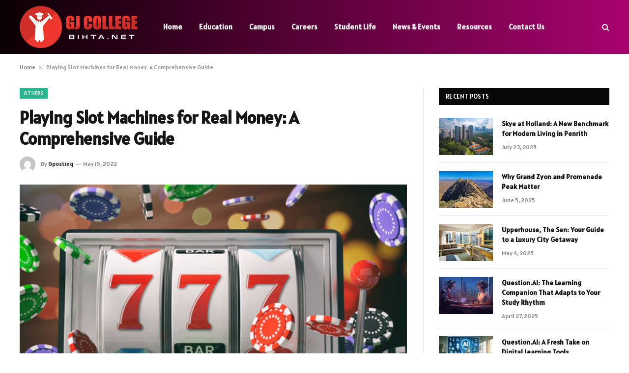

--- FILE ---
content_type: text/html; charset=UTF-8
request_url: https://gjcollegebihta.net/all/playing-slot-machines-for-real-money-a-comprehensive-guide/
body_size: 16449
content:

<!DOCTYPE html>
<html lang="en-US" prefix="og: https://ogp.me/ns#" class="s-light site-s-light">

<head>

	<meta charset="UTF-8" />
	<meta name="viewport" content="width=device-width, initial-scale=1" />
		<style>img:is([sizes="auto" i], [sizes^="auto," i]) { contain-intrinsic-size: 3000px 1500px }</style>
	
<!-- Search Engine Optimization by Rank Math - https://rankmath.com/ -->
<title>Playing Slot Machines for Real Money: A Comprehensive Guide</title><link rel="preload" as="image" imagesrcset="https://gjcollegebihta.net/wp-content/uploads/2023/06/360_F_175694154_nKQpxY7zNxxMZzkpDEil2hPsAKrITiP7.jpg" imagesizes="(max-width: 788px) 100vw, 788px" /><link rel="preload" as="font" href="https://gjcollegebihta.net/wp-content/themes/smart-mag/css/icons/fonts/ts-icons.woff2?v3.2" type="font/woff2" crossorigin="anonymous" />
<meta name="description" content="Have you ever felt the thrill of watching three cherries align in a traditional slot machine, or experienced the adrenaline rush of hitting a jackpot on an"/>
<meta name="robots" content="follow, index, max-snippet:-1, max-video-preview:-1, max-image-preview:large"/>
<link rel="canonical" href="https://gjcollegebihta.net/all/playing-slot-machines-for-real-money-a-comprehensive-guide/" />
<meta property="og:locale" content="en_US" />
<meta property="og:type" content="article" />
<meta property="og:title" content="Playing Slot Machines for Real Money: A Comprehensive Guide" />
<meta property="og:description" content="Have you ever felt the thrill of watching three cherries align in a traditional slot machine, or experienced the adrenaline rush of hitting a jackpot on an" />
<meta property="og:url" content="https://gjcollegebihta.net/all/playing-slot-machines-for-real-money-a-comprehensive-guide/" />
<meta property="og:site_name" content="GJ College" />
<meta property="article:section" content="Others" />
<meta property="og:updated_time" content="2023-10-25T14:15:33+05:30" />
<meta property="og:image" content="https://gjcollegebihta.net/wp-content/uploads/2023/06/360_F_175694154_nKQpxY7zNxxMZzkpDEil2hPsAKrITiP7.jpg" />
<meta property="og:image:secure_url" content="https://gjcollegebihta.net/wp-content/uploads/2023/06/360_F_175694154_nKQpxY7zNxxMZzkpDEil2hPsAKrITiP7.jpg" />
<meta property="og:image:width" content="720" />
<meta property="og:image:height" content="360" />
<meta property="og:image:alt" content="Playing Slot Machines for Real Money: A Comprehensive Guide" />
<meta property="og:image:type" content="image/jpeg" />
<meta property="article:published_time" content="2022-05-15T16:08:32+05:30" />
<meta property="article:modified_time" content="2023-10-25T14:15:33+05:30" />
<meta name="twitter:card" content="summary_large_image" />
<meta name="twitter:title" content="Playing Slot Machines for Real Money: A Comprehensive Guide" />
<meta name="twitter:description" content="Have you ever felt the thrill of watching three cherries align in a traditional slot machine, or experienced the adrenaline rush of hitting a jackpot on an" />
<meta name="twitter:site" content="@gjcollegebihta9609" />
<meta name="twitter:creator" content="@gjcollegebihta9609" />
<meta name="twitter:image" content="https://gjcollegebihta.net/wp-content/uploads/2023/06/360_F_175694154_nKQpxY7zNxxMZzkpDEil2hPsAKrITiP7.jpg" />
<meta name="twitter:label1" content="Written by" />
<meta name="twitter:data1" content="Gposting" />
<meta name="twitter:label2" content="Time to read" />
<meta name="twitter:data2" content="3 minutes" />
<script type="application/ld+json" class="rank-math-schema">{"@context":"https://schema.org","@graph":[{"@type":["Person","Organization"],"@id":"https://gjcollegebihta.net/#person","name":"GJ College","sameAs":["https://twitter.com/gjcollegebihta9609"],"logo":{"@type":"ImageObject","@id":"https://gjcollegebihta.net/#logo","url":"https://gjcollegebihta.net/wp-content/uploads/2022/07/cropped-cropped-cropped-cropped-GJ__3_-removebg-preview.png","contentUrl":"https://gjcollegebihta.net/wp-content/uploads/2022/07/cropped-cropped-cropped-cropped-GJ__3_-removebg-preview.png","caption":"GJ College","inLanguage":"en-US"},"image":{"@type":"ImageObject","@id":"https://gjcollegebihta.net/#logo","url":"https://gjcollegebihta.net/wp-content/uploads/2022/07/cropped-cropped-cropped-cropped-GJ__3_-removebg-preview.png","contentUrl":"https://gjcollegebihta.net/wp-content/uploads/2022/07/cropped-cropped-cropped-cropped-GJ__3_-removebg-preview.png","caption":"GJ College","inLanguage":"en-US"}},{"@type":"WebSite","@id":"https://gjcollegebihta.net/#website","url":"https://gjcollegebihta.net","name":"GJ College","publisher":{"@id":"https://gjcollegebihta.net/#person"},"inLanguage":"en-US"},{"@type":"ImageObject","@id":"https://gjcollegebihta.net/wp-content/uploads/2023/06/360_F_175694154_nKQpxY7zNxxMZzkpDEil2hPsAKrITiP7.jpg","url":"https://gjcollegebihta.net/wp-content/uploads/2023/06/360_F_175694154_nKQpxY7zNxxMZzkpDEil2hPsAKrITiP7.jpg","width":"720","height":"360","inLanguage":"en-US"},{"@type":"BreadcrumbList","@id":"https://gjcollegebihta.net/all/playing-slot-machines-for-real-money-a-comprehensive-guide/#breadcrumb","itemListElement":[{"@type":"ListItem","position":"1","item":{"@id":"https://gjcollegebihta.net","name":"Home"}},{"@type":"ListItem","position":"2","item":{"@id":"https://gjcollegebihta.net/all/playing-slot-machines-for-real-money-a-comprehensive-guide/","name":"Playing Slot Machines for Real Money: A Comprehensive Guide"}}]},{"@type":"WebPage","@id":"https://gjcollegebihta.net/all/playing-slot-machines-for-real-money-a-comprehensive-guide/#webpage","url":"https://gjcollegebihta.net/all/playing-slot-machines-for-real-money-a-comprehensive-guide/","name":"Playing Slot Machines for Real Money: A Comprehensive Guide","datePublished":"2022-05-15T16:08:32+05:30","dateModified":"2023-10-25T14:15:33+05:30","isPartOf":{"@id":"https://gjcollegebihta.net/#website"},"primaryImageOfPage":{"@id":"https://gjcollegebihta.net/wp-content/uploads/2023/06/360_F_175694154_nKQpxY7zNxxMZzkpDEil2hPsAKrITiP7.jpg"},"inLanguage":"en-US","breadcrumb":{"@id":"https://gjcollegebihta.net/all/playing-slot-machines-for-real-money-a-comprehensive-guide/#breadcrumb"}},{"@type":"Person","@id":"https://gjcollegebihta.net/all/playing-slot-machines-for-real-money-a-comprehensive-guide/#author","name":"Gposting","image":{"@type":"ImageObject","@id":"https://secure.gravatar.com/avatar/14be556ad7abce2604d7d479f60da7def0ca688a2e1d2569b850e6eb5b3c852a?s=96&amp;d=mm&amp;r=g","url":"https://secure.gravatar.com/avatar/14be556ad7abce2604d7d479f60da7def0ca688a2e1d2569b850e6eb5b3c852a?s=96&amp;d=mm&amp;r=g","caption":"Gposting","inLanguage":"en-US"}},{"@type":"BlogPosting","headline":"Playing Slot Machines for Real Money: A Comprehensive Guide","datePublished":"2022-05-15T16:08:32+05:30","dateModified":"2023-10-25T14:15:33+05:30","author":{"@id":"https://gjcollegebihta.net/all/playing-slot-machines-for-real-money-a-comprehensive-guide/#author","name":"Gposting"},"publisher":{"@id":"https://gjcollegebihta.net/#person"},"description":"Have you ever felt the thrill of watching three cherries align in a traditional slot machine, or experienced the adrenaline rush of hitting a jackpot on an","name":"Playing Slot Machines for Real Money: A Comprehensive Guide","@id":"https://gjcollegebihta.net/all/playing-slot-machines-for-real-money-a-comprehensive-guide/#richSnippet","isPartOf":{"@id":"https://gjcollegebihta.net/all/playing-slot-machines-for-real-money-a-comprehensive-guide/#webpage"},"image":{"@id":"https://gjcollegebihta.net/wp-content/uploads/2023/06/360_F_175694154_nKQpxY7zNxxMZzkpDEil2hPsAKrITiP7.jpg"},"inLanguage":"en-US","mainEntityOfPage":{"@id":"https://gjcollegebihta.net/all/playing-slot-machines-for-real-money-a-comprehensive-guide/#webpage"}}]}</script>
<!-- /Rank Math WordPress SEO plugin -->

<link rel='dns-prefetch' href='//fonts.googleapis.com' />
<link rel="alternate" type="application/rss+xml" title="GJ College &raquo; Feed" href="https://gjcollegebihta.net/feed/" />
<link rel="alternate" type="application/rss+xml" title="GJ College &raquo; Comments Feed" href="https://gjcollegebihta.net/comments/feed/" />
<script type="text/javascript">
/* <![CDATA[ */
window._wpemojiSettings = {"baseUrl":"https:\/\/s.w.org\/images\/core\/emoji\/16.0.1\/72x72\/","ext":".png","svgUrl":"https:\/\/s.w.org\/images\/core\/emoji\/16.0.1\/svg\/","svgExt":".svg","source":{"concatemoji":"https:\/\/gjcollegebihta.net\/wp-includes\/js\/wp-emoji-release.min.js?ver=6.8.3"}};
/*! This file is auto-generated */
!function(s,n){var o,i,e;function c(e){try{var t={supportTests:e,timestamp:(new Date).valueOf()};sessionStorage.setItem(o,JSON.stringify(t))}catch(e){}}function p(e,t,n){e.clearRect(0,0,e.canvas.width,e.canvas.height),e.fillText(t,0,0);var t=new Uint32Array(e.getImageData(0,0,e.canvas.width,e.canvas.height).data),a=(e.clearRect(0,0,e.canvas.width,e.canvas.height),e.fillText(n,0,0),new Uint32Array(e.getImageData(0,0,e.canvas.width,e.canvas.height).data));return t.every(function(e,t){return e===a[t]})}function u(e,t){e.clearRect(0,0,e.canvas.width,e.canvas.height),e.fillText(t,0,0);for(var n=e.getImageData(16,16,1,1),a=0;a<n.data.length;a++)if(0!==n.data[a])return!1;return!0}function f(e,t,n,a){switch(t){case"flag":return n(e,"\ud83c\udff3\ufe0f\u200d\u26a7\ufe0f","\ud83c\udff3\ufe0f\u200b\u26a7\ufe0f")?!1:!n(e,"\ud83c\udde8\ud83c\uddf6","\ud83c\udde8\u200b\ud83c\uddf6")&&!n(e,"\ud83c\udff4\udb40\udc67\udb40\udc62\udb40\udc65\udb40\udc6e\udb40\udc67\udb40\udc7f","\ud83c\udff4\u200b\udb40\udc67\u200b\udb40\udc62\u200b\udb40\udc65\u200b\udb40\udc6e\u200b\udb40\udc67\u200b\udb40\udc7f");case"emoji":return!a(e,"\ud83e\udedf")}return!1}function g(e,t,n,a){var r="undefined"!=typeof WorkerGlobalScope&&self instanceof WorkerGlobalScope?new OffscreenCanvas(300,150):s.createElement("canvas"),o=r.getContext("2d",{willReadFrequently:!0}),i=(o.textBaseline="top",o.font="600 32px Arial",{});return e.forEach(function(e){i[e]=t(o,e,n,a)}),i}function t(e){var t=s.createElement("script");t.src=e,t.defer=!0,s.head.appendChild(t)}"undefined"!=typeof Promise&&(o="wpEmojiSettingsSupports",i=["flag","emoji"],n.supports={everything:!0,everythingExceptFlag:!0},e=new Promise(function(e){s.addEventListener("DOMContentLoaded",e,{once:!0})}),new Promise(function(t){var n=function(){try{var e=JSON.parse(sessionStorage.getItem(o));if("object"==typeof e&&"number"==typeof e.timestamp&&(new Date).valueOf()<e.timestamp+604800&&"object"==typeof e.supportTests)return e.supportTests}catch(e){}return null}();if(!n){if("undefined"!=typeof Worker&&"undefined"!=typeof OffscreenCanvas&&"undefined"!=typeof URL&&URL.createObjectURL&&"undefined"!=typeof Blob)try{var e="postMessage("+g.toString()+"("+[JSON.stringify(i),f.toString(),p.toString(),u.toString()].join(",")+"));",a=new Blob([e],{type:"text/javascript"}),r=new Worker(URL.createObjectURL(a),{name:"wpTestEmojiSupports"});return void(r.onmessage=function(e){c(n=e.data),r.terminate(),t(n)})}catch(e){}c(n=g(i,f,p,u))}t(n)}).then(function(e){for(var t in e)n.supports[t]=e[t],n.supports.everything=n.supports.everything&&n.supports[t],"flag"!==t&&(n.supports.everythingExceptFlag=n.supports.everythingExceptFlag&&n.supports[t]);n.supports.everythingExceptFlag=n.supports.everythingExceptFlag&&!n.supports.flag,n.DOMReady=!1,n.readyCallback=function(){n.DOMReady=!0}}).then(function(){return e}).then(function(){var e;n.supports.everything||(n.readyCallback(),(e=n.source||{}).concatemoji?t(e.concatemoji):e.wpemoji&&e.twemoji&&(t(e.twemoji),t(e.wpemoji)))}))}((window,document),window._wpemojiSettings);
/* ]]> */
</script>
<style id='wp-emoji-styles-inline-css' type='text/css'>

	img.wp-smiley, img.emoji {
		display: inline !important;
		border: none !important;
		box-shadow: none !important;
		height: 1em !important;
		width: 1em !important;
		margin: 0 0.07em !important;
		vertical-align: -0.1em !important;
		background: none !important;
		padding: 0 !important;
	}
</style>
<link rel='stylesheet' id='wp-block-library-css' href='https://gjcollegebihta.net/wp-includes/css/dist/block-library/style.min.css?ver=6.8.3' type='text/css' media='all' />
<style id='classic-theme-styles-inline-css' type='text/css'>
/*! This file is auto-generated */
.wp-block-button__link{color:#fff;background-color:#32373c;border-radius:9999px;box-shadow:none;text-decoration:none;padding:calc(.667em + 2px) calc(1.333em + 2px);font-size:1.125em}.wp-block-file__button{background:#32373c;color:#fff;text-decoration:none}
</style>
<style id='global-styles-inline-css' type='text/css'>
:root{--wp--preset--aspect-ratio--square: 1;--wp--preset--aspect-ratio--4-3: 4/3;--wp--preset--aspect-ratio--3-4: 3/4;--wp--preset--aspect-ratio--3-2: 3/2;--wp--preset--aspect-ratio--2-3: 2/3;--wp--preset--aspect-ratio--16-9: 16/9;--wp--preset--aspect-ratio--9-16: 9/16;--wp--preset--color--black: #000000;--wp--preset--color--cyan-bluish-gray: #abb8c3;--wp--preset--color--white: #ffffff;--wp--preset--color--pale-pink: #f78da7;--wp--preset--color--vivid-red: #cf2e2e;--wp--preset--color--luminous-vivid-orange: #ff6900;--wp--preset--color--luminous-vivid-amber: #fcb900;--wp--preset--color--light-green-cyan: #7bdcb5;--wp--preset--color--vivid-green-cyan: #00d084;--wp--preset--color--pale-cyan-blue: #8ed1fc;--wp--preset--color--vivid-cyan-blue: #0693e3;--wp--preset--color--vivid-purple: #9b51e0;--wp--preset--gradient--vivid-cyan-blue-to-vivid-purple: linear-gradient(135deg,rgba(6,147,227,1) 0%,rgb(155,81,224) 100%);--wp--preset--gradient--light-green-cyan-to-vivid-green-cyan: linear-gradient(135deg,rgb(122,220,180) 0%,rgb(0,208,130) 100%);--wp--preset--gradient--luminous-vivid-amber-to-luminous-vivid-orange: linear-gradient(135deg,rgba(252,185,0,1) 0%,rgba(255,105,0,1) 100%);--wp--preset--gradient--luminous-vivid-orange-to-vivid-red: linear-gradient(135deg,rgba(255,105,0,1) 0%,rgb(207,46,46) 100%);--wp--preset--gradient--very-light-gray-to-cyan-bluish-gray: linear-gradient(135deg,rgb(238,238,238) 0%,rgb(169,184,195) 100%);--wp--preset--gradient--cool-to-warm-spectrum: linear-gradient(135deg,rgb(74,234,220) 0%,rgb(151,120,209) 20%,rgb(207,42,186) 40%,rgb(238,44,130) 60%,rgb(251,105,98) 80%,rgb(254,248,76) 100%);--wp--preset--gradient--blush-light-purple: linear-gradient(135deg,rgb(255,206,236) 0%,rgb(152,150,240) 100%);--wp--preset--gradient--blush-bordeaux: linear-gradient(135deg,rgb(254,205,165) 0%,rgb(254,45,45) 50%,rgb(107,0,62) 100%);--wp--preset--gradient--luminous-dusk: linear-gradient(135deg,rgb(255,203,112) 0%,rgb(199,81,192) 50%,rgb(65,88,208) 100%);--wp--preset--gradient--pale-ocean: linear-gradient(135deg,rgb(255,245,203) 0%,rgb(182,227,212) 50%,rgb(51,167,181) 100%);--wp--preset--gradient--electric-grass: linear-gradient(135deg,rgb(202,248,128) 0%,rgb(113,206,126) 100%);--wp--preset--gradient--midnight: linear-gradient(135deg,rgb(2,3,129) 0%,rgb(40,116,252) 100%);--wp--preset--font-size--small: 13px;--wp--preset--font-size--medium: 20px;--wp--preset--font-size--large: 36px;--wp--preset--font-size--x-large: 42px;--wp--preset--spacing--20: 0.44rem;--wp--preset--spacing--30: 0.67rem;--wp--preset--spacing--40: 1rem;--wp--preset--spacing--50: 1.5rem;--wp--preset--spacing--60: 2.25rem;--wp--preset--spacing--70: 3.38rem;--wp--preset--spacing--80: 5.06rem;--wp--preset--shadow--natural: 6px 6px 9px rgba(0, 0, 0, 0.2);--wp--preset--shadow--deep: 12px 12px 50px rgba(0, 0, 0, 0.4);--wp--preset--shadow--sharp: 6px 6px 0px rgba(0, 0, 0, 0.2);--wp--preset--shadow--outlined: 6px 6px 0px -3px rgba(255, 255, 255, 1), 6px 6px rgba(0, 0, 0, 1);--wp--preset--shadow--crisp: 6px 6px 0px rgba(0, 0, 0, 1);}:where(.is-layout-flex){gap: 0.5em;}:where(.is-layout-grid){gap: 0.5em;}body .is-layout-flex{display: flex;}.is-layout-flex{flex-wrap: wrap;align-items: center;}.is-layout-flex > :is(*, div){margin: 0;}body .is-layout-grid{display: grid;}.is-layout-grid > :is(*, div){margin: 0;}:where(.wp-block-columns.is-layout-flex){gap: 2em;}:where(.wp-block-columns.is-layout-grid){gap: 2em;}:where(.wp-block-post-template.is-layout-flex){gap: 1.25em;}:where(.wp-block-post-template.is-layout-grid){gap: 1.25em;}.has-black-color{color: var(--wp--preset--color--black) !important;}.has-cyan-bluish-gray-color{color: var(--wp--preset--color--cyan-bluish-gray) !important;}.has-white-color{color: var(--wp--preset--color--white) !important;}.has-pale-pink-color{color: var(--wp--preset--color--pale-pink) !important;}.has-vivid-red-color{color: var(--wp--preset--color--vivid-red) !important;}.has-luminous-vivid-orange-color{color: var(--wp--preset--color--luminous-vivid-orange) !important;}.has-luminous-vivid-amber-color{color: var(--wp--preset--color--luminous-vivid-amber) !important;}.has-light-green-cyan-color{color: var(--wp--preset--color--light-green-cyan) !important;}.has-vivid-green-cyan-color{color: var(--wp--preset--color--vivid-green-cyan) !important;}.has-pale-cyan-blue-color{color: var(--wp--preset--color--pale-cyan-blue) !important;}.has-vivid-cyan-blue-color{color: var(--wp--preset--color--vivid-cyan-blue) !important;}.has-vivid-purple-color{color: var(--wp--preset--color--vivid-purple) !important;}.has-black-background-color{background-color: var(--wp--preset--color--black) !important;}.has-cyan-bluish-gray-background-color{background-color: var(--wp--preset--color--cyan-bluish-gray) !important;}.has-white-background-color{background-color: var(--wp--preset--color--white) !important;}.has-pale-pink-background-color{background-color: var(--wp--preset--color--pale-pink) !important;}.has-vivid-red-background-color{background-color: var(--wp--preset--color--vivid-red) !important;}.has-luminous-vivid-orange-background-color{background-color: var(--wp--preset--color--luminous-vivid-orange) !important;}.has-luminous-vivid-amber-background-color{background-color: var(--wp--preset--color--luminous-vivid-amber) !important;}.has-light-green-cyan-background-color{background-color: var(--wp--preset--color--light-green-cyan) !important;}.has-vivid-green-cyan-background-color{background-color: var(--wp--preset--color--vivid-green-cyan) !important;}.has-pale-cyan-blue-background-color{background-color: var(--wp--preset--color--pale-cyan-blue) !important;}.has-vivid-cyan-blue-background-color{background-color: var(--wp--preset--color--vivid-cyan-blue) !important;}.has-vivid-purple-background-color{background-color: var(--wp--preset--color--vivid-purple) !important;}.has-black-border-color{border-color: var(--wp--preset--color--black) !important;}.has-cyan-bluish-gray-border-color{border-color: var(--wp--preset--color--cyan-bluish-gray) !important;}.has-white-border-color{border-color: var(--wp--preset--color--white) !important;}.has-pale-pink-border-color{border-color: var(--wp--preset--color--pale-pink) !important;}.has-vivid-red-border-color{border-color: var(--wp--preset--color--vivid-red) !important;}.has-luminous-vivid-orange-border-color{border-color: var(--wp--preset--color--luminous-vivid-orange) !important;}.has-luminous-vivid-amber-border-color{border-color: var(--wp--preset--color--luminous-vivid-amber) !important;}.has-light-green-cyan-border-color{border-color: var(--wp--preset--color--light-green-cyan) !important;}.has-vivid-green-cyan-border-color{border-color: var(--wp--preset--color--vivid-green-cyan) !important;}.has-pale-cyan-blue-border-color{border-color: var(--wp--preset--color--pale-cyan-blue) !important;}.has-vivid-cyan-blue-border-color{border-color: var(--wp--preset--color--vivid-cyan-blue) !important;}.has-vivid-purple-border-color{border-color: var(--wp--preset--color--vivid-purple) !important;}.has-vivid-cyan-blue-to-vivid-purple-gradient-background{background: var(--wp--preset--gradient--vivid-cyan-blue-to-vivid-purple) !important;}.has-light-green-cyan-to-vivid-green-cyan-gradient-background{background: var(--wp--preset--gradient--light-green-cyan-to-vivid-green-cyan) !important;}.has-luminous-vivid-amber-to-luminous-vivid-orange-gradient-background{background: var(--wp--preset--gradient--luminous-vivid-amber-to-luminous-vivid-orange) !important;}.has-luminous-vivid-orange-to-vivid-red-gradient-background{background: var(--wp--preset--gradient--luminous-vivid-orange-to-vivid-red) !important;}.has-very-light-gray-to-cyan-bluish-gray-gradient-background{background: var(--wp--preset--gradient--very-light-gray-to-cyan-bluish-gray) !important;}.has-cool-to-warm-spectrum-gradient-background{background: var(--wp--preset--gradient--cool-to-warm-spectrum) !important;}.has-blush-light-purple-gradient-background{background: var(--wp--preset--gradient--blush-light-purple) !important;}.has-blush-bordeaux-gradient-background{background: var(--wp--preset--gradient--blush-bordeaux) !important;}.has-luminous-dusk-gradient-background{background: var(--wp--preset--gradient--luminous-dusk) !important;}.has-pale-ocean-gradient-background{background: var(--wp--preset--gradient--pale-ocean) !important;}.has-electric-grass-gradient-background{background: var(--wp--preset--gradient--electric-grass) !important;}.has-midnight-gradient-background{background: var(--wp--preset--gradient--midnight) !important;}.has-small-font-size{font-size: var(--wp--preset--font-size--small) !important;}.has-medium-font-size{font-size: var(--wp--preset--font-size--medium) !important;}.has-large-font-size{font-size: var(--wp--preset--font-size--large) !important;}.has-x-large-font-size{font-size: var(--wp--preset--font-size--x-large) !important;}
:where(.wp-block-post-template.is-layout-flex){gap: 1.25em;}:where(.wp-block-post-template.is-layout-grid){gap: 1.25em;}
:where(.wp-block-columns.is-layout-flex){gap: 2em;}:where(.wp-block-columns.is-layout-grid){gap: 2em;}
:root :where(.wp-block-pullquote){font-size: 1.5em;line-height: 1.6;}
</style>
<link rel='stylesheet' id='dashicons-css' href='https://gjcollegebihta.net/wp-includes/css/dashicons.min.css?ver=6.8.3' type='text/css' media='all' />
<link rel='stylesheet' id='admin-bar-css' href='https://gjcollegebihta.net/wp-includes/css/admin-bar.min.css?ver=6.8.3' type='text/css' media='all' />
<style id='admin-bar-inline-css' type='text/css'>

    /* Hide CanvasJS credits for P404 charts specifically */
    #p404RedirectChart .canvasjs-chart-credit {
        display: none !important;
    }
    
    #p404RedirectChart canvas {
        border-radius: 6px;
    }

    .p404-redirect-adminbar-weekly-title {
        font-weight: bold;
        font-size: 14px;
        color: #fff;
        margin-bottom: 6px;
    }

    #wpadminbar #wp-admin-bar-p404_free_top_button .ab-icon:before {
        content: "\f103";
        color: #dc3545;
        top: 3px;
    }
    
    #wp-admin-bar-p404_free_top_button .ab-item {
        min-width: 80px !important;
        padding: 0px !important;
    }
    
    /* Ensure proper positioning and z-index for P404 dropdown */
    .p404-redirect-adminbar-dropdown-wrap { 
        min-width: 0; 
        padding: 0;
        position: static !important;
    }
    
    #wpadminbar #wp-admin-bar-p404_free_top_button_dropdown {
        position: static !important;
    }
    
    #wpadminbar #wp-admin-bar-p404_free_top_button_dropdown .ab-item {
        padding: 0 !important;
        margin: 0 !important;
    }
    
    .p404-redirect-dropdown-container {
        min-width: 340px;
        padding: 18px 18px 12px 18px;
        background: #23282d !important;
        color: #fff;
        border-radius: 12px;
        box-shadow: 0 8px 32px rgba(0,0,0,0.25);
        margin-top: 10px;
        position: relative !important;
        z-index: 999999 !important;
        display: block !important;
        border: 1px solid #444;
    }
    
    /* Ensure P404 dropdown appears on hover */
    #wpadminbar #wp-admin-bar-p404_free_top_button .p404-redirect-dropdown-container { 
        display: none !important;
    }
    
    #wpadminbar #wp-admin-bar-p404_free_top_button:hover .p404-redirect-dropdown-container { 
        display: block !important;
    }
    
    #wpadminbar #wp-admin-bar-p404_free_top_button:hover #wp-admin-bar-p404_free_top_button_dropdown .p404-redirect-dropdown-container {
        display: block !important;
    }
    
    .p404-redirect-card {
        background: #2c3338;
        border-radius: 8px;
        padding: 18px 18px 12px 18px;
        box-shadow: 0 2px 8px rgba(0,0,0,0.07);
        display: flex;
        flex-direction: column;
        align-items: flex-start;
        border: 1px solid #444;
    }
    
    .p404-redirect-btn {
        display: inline-block;
        background: #dc3545;
        color: #fff !important;
        font-weight: bold;
        padding: 5px 22px;
        border-radius: 8px;
        text-decoration: none;
        font-size: 17px;
        transition: background 0.2s, box-shadow 0.2s;
        margin-top: 8px;
        box-shadow: 0 2px 8px rgba(220,53,69,0.15);
        text-align: center;
        line-height: 1.6;
    }
    
    .p404-redirect-btn:hover {
        background: #c82333;
        color: #fff !important;
        box-shadow: 0 4px 16px rgba(220,53,69,0.25);
    }
    
    /* Prevent conflicts with other admin bar dropdowns */
    #wpadminbar .ab-top-menu > li:hover > .ab-item,
    #wpadminbar .ab-top-menu > li.hover > .ab-item {
        z-index: auto;
    }
    
    #wpadminbar #wp-admin-bar-p404_free_top_button:hover > .ab-item {
        z-index: 999998 !important;
    }
    
</style>
<link rel='stylesheet' id='smartmag-core-css' href='https://gjcollegebihta.net/wp-content/themes/smart-mag/style.css?ver=10.3.0' type='text/css' media='all' />
<style id='smartmag-core-inline-css' type='text/css'>
:root { --text-font: "Alatsi", system-ui, -apple-system, "Segoe UI", Arial, sans-serif;
--body-font: "Alatsi", system-ui, -apple-system, "Segoe UI", Arial, sans-serif;
--ui-font: "Alatsi", system-ui, -apple-system, "Segoe UI", Arial, sans-serif;
--title-font: "Alatsi", system-ui, -apple-system, "Segoe UI", Arial, sans-serif;
--h-font: "Alatsi", system-ui, -apple-system, "Segoe UI", Arial, sans-serif;
--tertiary-font: "Alatsi", system-ui, -apple-system, "Segoe UI", Arial, sans-serif;
--title-font: "Alatsi", system-ui, -apple-system, "Segoe UI", Arial, sans-serif;
--h-font: "Alatsi", system-ui, -apple-system, "Segoe UI", Arial, sans-serif; }
.smart-head-main .smart-head-mid { background: linear-gradient(90deg, #0a0002 0%, #a8036e 100%); }
.main-footer .upper-footer { color: #ffffff; }
.lower-footer { color: #ffffff; }
.main-footer .lower-footer { --c-links: #dd3333; --c-foot-menu: #dd3333; }
.s-dark .lower-footer { --c-links: #23ffec; --c-foot-menu: #23ffec; }


</style>
<link rel='stylesheet' id='smartmag-magnific-popup-css' href='https://gjcollegebihta.net/wp-content/themes/smart-mag/css/lightbox.css?ver=10.3.0' type='text/css' media='all' />
<link rel='stylesheet' id='smartmag-icons-css' href='https://gjcollegebihta.net/wp-content/themes/smart-mag/css/icons/icons.css?ver=10.3.0' type='text/css' media='all' />
<link rel='stylesheet' id='smartmag-gfonts-custom-css' href='https://fonts.googleapis.com/css?family=Alatsi%3A400%2C500%2C600%2C700' type='text/css' media='all' />
<script type="text/javascript" id="smartmag-lazy-inline-js-after">
/* <![CDATA[ */
/**
 * @copyright ThemeSphere
 * @preserve
 */
var BunyadLazy={};BunyadLazy.load=function(){function a(e,n){var t={};e.dataset.bgset&&e.dataset.sizes?(t.sizes=e.dataset.sizes,t.srcset=e.dataset.bgset):t.src=e.dataset.bgsrc,function(t){var a=t.dataset.ratio;if(0<a){const e=t.parentElement;if(e.classList.contains("media-ratio")){const n=e.style;n.getPropertyValue("--a-ratio")||(n.paddingBottom=100/a+"%")}}}(e);var a,o=document.createElement("img");for(a in o.onload=function(){var t="url('"+(o.currentSrc||o.src)+"')",a=e.style;a.backgroundImage!==t&&requestAnimationFrame(()=>{a.backgroundImage=t,n&&n()}),o.onload=null,o.onerror=null,o=null},o.onerror=o.onload,t)o.setAttribute(a,t[a]);o&&o.complete&&0<o.naturalWidth&&o.onload&&o.onload()}function e(t){t.dataset.loaded||a(t,()=>{document.dispatchEvent(new Event("lazyloaded")),t.dataset.loaded=1})}function n(t){"complete"===document.readyState?t():window.addEventListener("load",t)}return{initEarly:function(){var t,a=()=>{document.querySelectorAll(".img.bg-cover:not(.lazyload)").forEach(e)};"complete"!==document.readyState?(t=setInterval(a,150),n(()=>{a(),clearInterval(t)})):a()},callOnLoad:n,initBgImages:function(t){t&&n(()=>{document.querySelectorAll(".img.bg-cover").forEach(e)})},bgLoad:a}}(),BunyadLazy.load.initEarly();
/* ]]> */
</script>
<script type="text/javascript" src="https://gjcollegebihta.net/wp-includes/js/jquery/jquery.min.js?ver=3.7.1" id="jquery-core-js"></script>
<script type="text/javascript" src="https://gjcollegebihta.net/wp-includes/js/jquery/jquery-migrate.min.js?ver=3.4.1" id="jquery-migrate-js"></script>
<link rel="https://api.w.org/" href="https://gjcollegebihta.net/wp-json/" /><link rel="alternate" title="JSON" type="application/json" href="https://gjcollegebihta.net/wp-json/wp/v2/posts/40464" /><link rel="EditURI" type="application/rsd+xml" title="RSD" href="https://gjcollegebihta.net/xmlrpc.php?rsd" />
<meta name="generator" content="WordPress 6.8.3" />
<link rel='shortlink' href='https://gjcollegebihta.net/?p=40464' />
<link rel="alternate" title="oEmbed (JSON)" type="application/json+oembed" href="https://gjcollegebihta.net/wp-json/oembed/1.0/embed?url=https%3A%2F%2Fgjcollegebihta.net%2Fall%2Fplaying-slot-machines-for-real-money-a-comprehensive-guide%2F" />
<link rel="alternate" title="oEmbed (XML)" type="text/xml+oembed" href="https://gjcollegebihta.net/wp-json/oembed/1.0/embed?url=https%3A%2F%2Fgjcollegebihta.net%2Fall%2Fplaying-slot-machines-for-real-money-a-comprehensive-guide%2F&#038;format=xml" />

		<script>
		var BunyadSchemeKey = 'bunyad-scheme';
		(() => {
			const d = document.documentElement;
			const c = d.classList;
			var scheme = localStorage.getItem(BunyadSchemeKey);
			
			if (scheme) {
				d.dataset.origClass = c;
				scheme === 'dark' ? c.remove('s-light', 'site-s-light') : c.remove('s-dark', 'site-s-dark');
				c.add('site-s-' + scheme, 's-' + scheme);
			}
		})();
		</script>
		<meta name="generator" content="Elementor 3.32.2; features: e_font_icon_svg, additional_custom_breakpoints; settings: css_print_method-external, google_font-enabled, font_display-swap">
			<style>
				.e-con.e-parent:nth-of-type(n+4):not(.e-lazyloaded):not(.e-no-lazyload),
				.e-con.e-parent:nth-of-type(n+4):not(.e-lazyloaded):not(.e-no-lazyload) * {
					background-image: none !important;
				}
				@media screen and (max-height: 1024px) {
					.e-con.e-parent:nth-of-type(n+3):not(.e-lazyloaded):not(.e-no-lazyload),
					.e-con.e-parent:nth-of-type(n+3):not(.e-lazyloaded):not(.e-no-lazyload) * {
						background-image: none !important;
					}
				}
				@media screen and (max-height: 640px) {
					.e-con.e-parent:nth-of-type(n+2):not(.e-lazyloaded):not(.e-no-lazyload),
					.e-con.e-parent:nth-of-type(n+2):not(.e-lazyloaded):not(.e-no-lazyload) * {
						background-image: none !important;
					}
				}
			</style>
			<link rel="icon" href="https://gjcollegebihta.net/wp-content/uploads/2023/08/cropped-sssd-300x60-1-32x32.png" sizes="32x32" />
<link rel="icon" href="https://gjcollegebihta.net/wp-content/uploads/2023/08/cropped-sssd-300x60-1-192x192.png" sizes="192x192" />
<link rel="apple-touch-icon" href="https://gjcollegebihta.net/wp-content/uploads/2023/08/cropped-sssd-300x60-1-180x180.png" />
<meta name="msapplication-TileImage" content="https://gjcollegebihta.net/wp-content/uploads/2023/08/cropped-sssd-300x60-1-270x270.png" />


</head>

<body class="wp-singular post-template-default single single-post postid-40464 single-format-standard wp-theme-smart-mag right-sidebar post-layout-modern post-cat-841 has-lb has-lb-sm ts-img-hov-fade has-sb-sep layout-normal elementor-default elementor-kit-43556">



<div class="main-wrap">

	
<div class="off-canvas-backdrop"></div>
<div class="mobile-menu-container off-canvas s-dark hide-menu-lg" id="off-canvas">

	<div class="off-canvas-head">
		<a href="#" class="close">
			<span class="visuallyhidden">Close Menu</span>
			<i class="tsi tsi-times"></i>
		</a>

		<div class="ts-logo">
			<img class="logo-mobile logo-image logo-image-dark" src="https://gjcollegebihta.net/wp-content/uploads/2024/03/gjcollegebihta.net-logo-e1711792481452.png" width="120" height="43" alt="GJ College"/><img class="logo-mobile logo-image" src="https://gjcollegebihta.net/wp-content/uploads/2024/03/gjcollegebihta.net-logo-e1711792481452.png" width="120" height="43" alt="GJ College"/>		</div>
	</div>

	<div class="off-canvas-content">

					<ul class="mobile-menu"></ul>
		
		
		
		<div class="spc-social-block spc-social spc-social-b smart-head-social">
		
			
				<a href="#" class="link service s-facebook" target="_blank" rel="nofollow noopener">
					<i class="icon tsi tsi-facebook"></i>					<span class="visuallyhidden">Facebook</span>
				</a>
									
			
				<a href="#" class="link service s-twitter" target="_blank" rel="nofollow noopener">
					<i class="icon tsi tsi-twitter"></i>					<span class="visuallyhidden">X (Twitter)</span>
				</a>
									
			
				<a href="#" class="link service s-instagram" target="_blank" rel="nofollow noopener">
					<i class="icon tsi tsi-instagram"></i>					<span class="visuallyhidden">Instagram</span>
				</a>
									
			
		</div>

		
	</div>

</div>
<div class="smart-head smart-head-a smart-head-main" id="smart-head" data-sticky="auto" data-sticky-type="smart" data-sticky-full>
	
	<div class="smart-head-row smart-head-mid s-dark smart-head-row-full">

		<div class="inner wrap">

							
				<div class="items items-left ">
					<a href="https://gjcollegebihta.net/" title="GJ College" rel="home" class="logo-link ts-logo logo-is-image">
		<span>
			
				
					<img src="https://gjcollegebihta.net/wp-content/uploads/2024/03/gjcollegebihta.net-logo-e1711792481452.png" class="logo-image logo-image-dark" alt="GJ College" width="240" height="86"/><img loading="lazy" src="https://gjcollegebihta.net/wp-content/uploads/2024/03/gjcollegebihta.net-logo-e1711792481452.png" class="logo-image" alt="GJ College" width="240" height="86"/>
									 
					</span>
	</a>	<div class="nav-wrap">
		<nav class="navigation navigation-main nav-hov-a">
			<ul id="menu-td-demo-header-menu" class="menu"><li id="menu-item-37964" class="menu-item menu-item-type-post_type menu-item-object-page menu-item-37964"><a href="https://gjcollegebihta.net/home/">Home</a></li>
<li id="menu-item-42947" class="menu-item menu-item-type-taxonomy menu-item-object-category menu-cat-840 menu-item-42947"><a href="https://gjcollegebihta.net/education/">Education</a></li>
<li id="menu-item-38631" class="menu-item menu-item-type-taxonomy menu-item-object-category menu-cat-822 menu-item-38631"><a href="https://gjcollegebihta.net/college/campus/">Campus</a></li>
<li id="menu-item-38598" class="menu-item menu-item-type-taxonomy menu-item-object-category menu-cat-827 menu-item-38598"><a href="https://gjcollegebihta.net/careers/">Careers</a></li>
<li id="menu-item-38632" class="menu-item menu-item-type-taxonomy menu-item-object-category menu-cat-823 menu-item-38632"><a href="https://gjcollegebihta.net/college/student-life/">Student Life</a></li>
<li id="menu-item-38630" class="menu-item menu-item-type-taxonomy menu-item-object-category menu-cat-835 menu-item-38630"><a href="https://gjcollegebihta.net/news-events/">News &amp; Events</a></li>
<li id="menu-item-38629" class="menu-item menu-item-type-taxonomy menu-item-object-category menu-cat-834 menu-item-38629"><a href="https://gjcollegebihta.net/resources/">Resources</a></li>
<li id="menu-item-38869" class="menu-item menu-item-type-post_type menu-item-object-page menu-item-38869"><a href="https://gjcollegebihta.net/contact-us/">Contact Us</a></li>
</ul>		</nav>
	</div>
				</div>

							
				<div class="items items-center empty">
								</div>

							
				<div class="items items-right ">
				

	<a href="#" class="search-icon has-icon-only is-icon" title="Search">
		<i class="tsi tsi-search"></i>
	</a>

				</div>

						
		</div>
	</div>

	</div>
<div class="smart-head smart-head-a smart-head-mobile" id="smart-head-mobile" data-sticky="mid" data-sticky-type="smart" data-sticky-full>
	
	<div class="smart-head-row smart-head-mid smart-head-row-3 s-dark smart-head-row-full">

		<div class="inner wrap">

							
				<div class="items items-left ">
				
<button class="offcanvas-toggle has-icon" type="button" aria-label="Menu">
	<span class="hamburger-icon hamburger-icon-a">
		<span class="inner"></span>
	</span>
</button>				</div>

							
				<div class="items items-center ">
					<a href="https://gjcollegebihta.net/" title="GJ College" rel="home" class="logo-link ts-logo logo-is-image">
		<span>
			
									<img class="logo-mobile logo-image logo-image-dark" src="https://gjcollegebihta.net/wp-content/uploads/2024/03/gjcollegebihta.net-logo-e1711792481452.png" width="120" height="43" alt="GJ College"/><img class="logo-mobile logo-image" src="https://gjcollegebihta.net/wp-content/uploads/2024/03/gjcollegebihta.net-logo-e1711792481452.png" width="120" height="43" alt="GJ College"/>									 
					</span>
	</a>				</div>

							
				<div class="items items-right ">
				

	<a href="#" class="search-icon has-icon-only is-icon" title="Search">
		<i class="tsi tsi-search"></i>
	</a>

				</div>

						
		</div>
	</div>

	</div>
<nav class="breadcrumbs is-full-width breadcrumbs-a" id="breadcrumb"><div class="inner ts-contain "><a href="https://gjcollegebihta.net">Home</a><span class="separator"> &raquo; </span><span class="last">Playing Slot Machines for Real Money: A Comprehensive Guide</span></div></nav>
<div class="main ts-contain cf right-sidebar">
	
		

<div class="ts-row">
	<div class="col-8 main-content s-post-contain">

					<div class="the-post-header s-head-modern s-head-modern-a">
	<div class="post-meta post-meta-a post-meta-left post-meta-single has-below"><div class="post-meta-items meta-above"><span class="meta-item cat-labels">
						
						<a href="https://gjcollegebihta.net/all/" class="category term-color-841" rel="category">Others</a>
					</span>
					</div><h1 class="is-title post-title">Playing Slot Machines for Real Money: A Comprehensive Guide</h1><div class="post-meta-items meta-below has-author-img"><span class="meta-item post-author has-img"><img alt='Gposting' src='https://secure.gravatar.com/avatar/14be556ad7abce2604d7d479f60da7def0ca688a2e1d2569b850e6eb5b3c852a?s=32&#038;d=mm&#038;r=g' srcset='https://secure.gravatar.com/avatar/14be556ad7abce2604d7d479f60da7def0ca688a2e1d2569b850e6eb5b3c852a?s=64&#038;d=mm&#038;r=g 2x' class='avatar avatar-32 photo' height='32' width='32' decoding='async'/><span class="by">By</span> <a href="https://gjcollegebihta.net/author/gposting/" title="Posts by Gposting" rel="author">Gposting</a></span><span class="meta-item date"><time class="post-date" datetime="2022-05-15T16:08:32+05:30">May 15, 2022</time></span></div></div>	
	
</div>		
					<div class="single-featured">	
	<div class="featured">
				
			<a href="https://gjcollegebihta.net/wp-content/uploads/2023/06/360_F_175694154_nKQpxY7zNxxMZzkpDEil2hPsAKrITiP7.jpg" class="image-link media-ratio ar-bunyad-main" title="Playing Slot Machines for Real Money: A Comprehensive Guide"><img loading="lazy" width="788" height="515" src="https://gjcollegebihta.net/wp-content/uploads/2023/06/360_F_175694154_nKQpxY7zNxxMZzkpDEil2hPsAKrITiP7.jpg" class="attachment-bunyad-main size-bunyad-main no-lazy skip-lazy wp-post-image" alt="" sizes="(max-width: 788px) 100vw, 788px" title="Playing Slot Machines for Real Money: A Comprehensive Guide" decoding="async" /></a>		
						
			</div>

	</div>
		
		<div class="the-post s-post-modern">

			<article id="post-40464" class="post-40464 post type-post status-publish format-standard has-post-thumbnail category-all">
				
<div class="post-content-wrap">
	
	<div class="post-content cf entry-content content-spacious">

		
				
		<div class="group w-full text-gray-800 dark:text-gray-100 border-b border-black/10 dark:border-gray-900/50 bg-gray-50 dark:bg-[#444654]">
<div class="flex p-4 gap-4 text-base md:gap-6 md:max-w-2xl lg:max-w-[38rem] xl:max-w-3xl md:py-6 lg:px-0 m-auto">
<div class="relative flex w-[calc(100%-50px)] flex-col gap-1 md:gap-3 lg:w-[calc(100%-115px)]">
<div class="flex flex-grow flex-col gap-3">
<div class="min-h-[20px] flex flex-col items-start gap-4 whitespace-pre-wrap break-words">
<div class="markdown prose w-full break-words dark:prose-invert light">
<h3>Introduction</h3>
<p>Have you ever felt the thrill of watching three cherries align in a traditional slot machine, or experienced the adrenaline rush of hitting a jackpot on an advanced video slot game? If your answer is yes, then you know the intoxicating allure of playing slots for real money. If not, get ready to embark on an exciting journey, as this article will provide a comprehensive guide to <span style="color: #ff0000;"><a style="color: #ff0000;" href="https://bizzocasino.com/en_ca/casino/slots" target="_blank" rel="noopener">play slot for real money</a></span>.</p>
<h3>Understanding the Basics of Slot Machines</h3>
<p>Whether in a land-based casino or online, slots form the heart of the gaming industry. These games are simple to play &#8211; you make a bet, spin the reels, and hope for a winning combination. Their simplicity, combined with the potential for high returns, has catapulted slots to immense popularity worldwide. In real-money slots, you stake actual money and stand a chance to win real cash prizes, unlike free demo versions that only offer simulated winnings.</p>
<h3>Varieties of Real Money Slots</h3>
<p>In the real-money slot world, the varieties are almost infinite. Classic 3-reel slots, which mimic traditional fruit machines, are perfect for nostalgia enthusiasts. The modern 5-reel video slots offer intricate themes, high-quality graphics, and multiple paylines for an immersive experience. Progressive slots feature jackpots that grow over time, often reaching life-changing sums. Moreover, many online casinos offer branded slots inspired by popular movies, TV shows, or musicians, enhancing the entertainment factor.</p>
<h3>Choosing the Right Casino</h3>
<p>When you decide to play slots for real money, choosing the right casino is crucial. Ensure it is licensed and regulated by reputable bodies like the Malta Gaming Authority or the UK Gambling Commission. Look out for casinos with excellent customer support, secure payment options, and a wide variety of games from top software developers like NetEnt, Microgaming, and Playtech.</p>
<h3>Understanding RTP and Volatility</h3>
<p>Two critical concepts for serious slot players are RTP (Return to Player) and volatility. RTP is a percentage that indicates how much a slot pays back to players over time. For example, a slot with an RTP of 96% will, theoretically, return $96 for every $100 wagered. On the other hand, volatility (or variance) indicates the risk level of the slot game. Low volatility slots offer frequent but smaller wins, while high volatility ones provide larger wins but less frequently.</p>
<h3>Managing Your Bankroll</h3>
<p>One of the crucial aspects of playing slots for real money is effective bankroll management. Never gamble more than you can afford to lose and set strict deposit and loss limits. Break down your overall bankroll into smaller session budgets to ensure prolonged gameplay. Remember, slots should be a source of entertainment, not financial stress.</p>
<h3>Taking Advantage of Casino Bonuses</h3>
<p>Many online casinos offer attractive bonuses like free spins, deposit matches, or no deposit bonuses to attract players. These bonuses can provide additional value and extend your playtime. However, be sure to understand the wagering requirements associated with each bonus. These are conditions you must meet before withdrawing any winnings from the bonus.</p>
<h3>Playing Responsibly</h3>
<p>Above all, remember that playing real money slots should be fun and entertaining. Practice responsible gambling by setting time and monetary limits. If you find yourself chasing losses or spending more time or money than you intended, consider seeking help from professional organizations like Gamblers Anonymous or GamCare.</p>
<h3>Conclusion</h3>
<p>In conclusion, playing slot machines for real money is an exhilarating experience that blends chance, strategy, and excitement. By understanding the basics, choosing the right casino, and managing your bankroll effectively, you can enhance your gaming experience and perhaps even hit the jackpot. However, remember that the primary goal should always be entertainment. After all, in the world of slots, it&#8217;s all about spinning reels and having fun.</p>
</div>
</div>
</div>
</div>
</div>
</div>

				
		
		
		
	</div>
</div>
	
			</article>

			


			<div class="author-box">
			<section class="author-info">

	<img alt='' src='https://secure.gravatar.com/avatar/14be556ad7abce2604d7d479f60da7def0ca688a2e1d2569b850e6eb5b3c852a?s=95&#038;d=mm&#038;r=g' srcset='https://secure.gravatar.com/avatar/14be556ad7abce2604d7d479f60da7def0ca688a2e1d2569b850e6eb5b3c852a?s=190&#038;d=mm&#038;r=g 2x' class='avatar avatar-95 photo' height='95' width='95' decoding='async'/>	
	<div class="description">
		<a href="https://gjcollegebihta.net/author/gposting/" title="Posts by Gposting" rel="author">Gposting</a>		
		<ul class="social-icons">
				</ul>
		
		<p class="bio"></p>
	</div>
	
</section>		</div>
	

	<section class="related-posts">
							
							
				<div class="block-head block-head-ac block-head-a block-head-a1 is-left">

					<h4 class="heading">Related <span class="color">Posts</span></h4>					
									</div>
				
			
				<section class="block-wrap block-grid cols-gap-sm mb-none" data-id="1">

				
			<div class="block-content">
					
	<div class="loop loop-grid loop-grid-sm grid grid-3 md:grid-2 xs:grid-1">

					
<article class="l-post grid-post grid-sm-post">

	
			<div class="media">

		
			<a href="https://gjcollegebihta.net/all/a-guide-to-easy-deposits-and-withdrawals-at-online/" class="image-link media-ratio ratio-16-9" title="A Guide to Easy Deposits and Withdrawals at Online "><span data-bgsrc="https://gjcollegebihta.net/wp-content/uploads/2024/11/A-Guide-to-Easy-Deposits-and-Withdrawals-at-Online--450x281.jpg" class="img bg-cover wp-post-image attachment-bunyad-medium size-bunyad-medium lazyload" data-bgset="https://gjcollegebihta.net/wp-content/uploads/2024/11/A-Guide-to-Easy-Deposits-and-Withdrawals-at-Online--450x281.jpg 450w, https://gjcollegebihta.net/wp-content/uploads/2024/11/A-Guide-to-Easy-Deposits-and-Withdrawals-at-Online--768x480.jpg 768w, https://gjcollegebihta.net/wp-content/uploads/2024/11/A-Guide-to-Easy-Deposits-and-Withdrawals-at-Online-.jpg 800w" data-sizes="(max-width: 377px) 100vw, 377px"></span></a>			
			
			
			
		
		</div>
	

	
		<div class="content">

			<div class="post-meta post-meta-a has-below"><h4 class="is-title post-title"><a href="https://gjcollegebihta.net/all/a-guide-to-easy-deposits-and-withdrawals-at-online/">A Guide to Easy Deposits and Withdrawals at Online </a></h4><div class="post-meta-items meta-below"><span class="meta-item date"><span class="date-link"><time class="post-date" datetime="2024-09-14T11:43:53+05:30">September 14, 2024</time></span></span></div></div>			
			
			
		</div>

	
</article>					
<article class="l-post grid-post grid-sm-post">

	
			<div class="media">

		
			<a href="https://gjcollegebihta.net/all/game-streaming-and-spectator-modes/" class="image-link media-ratio ratio-16-9" title="Game Streaming and Spectator Modes"><span data-bgsrc="https://gjcollegebihta.net/wp-content/uploads/2024/07/Game-Streaming-and-Spectator-Modes-450x225.jpg" class="img bg-cover wp-post-image attachment-bunyad-medium size-bunyad-medium lazyload" data-bgset="https://gjcollegebihta.net/wp-content/uploads/2024/07/Game-Streaming-and-Spectator-Modes-450x225.jpg 450w, https://gjcollegebihta.net/wp-content/uploads/2024/07/Game-Streaming-and-Spectator-Modes-1024x512.jpg 1024w, https://gjcollegebihta.net/wp-content/uploads/2024/07/Game-Streaming-and-Spectator-Modes-768x384.jpg 768w, https://gjcollegebihta.net/wp-content/uploads/2024/07/Game-Streaming-and-Spectator-Modes-1536x768.jpg 1536w, https://gjcollegebihta.net/wp-content/uploads/2024/07/Game-Streaming-and-Spectator-Modes-1200x600.jpg 1200w, https://gjcollegebihta.net/wp-content/uploads/2024/07/Game-Streaming-and-Spectator-Modes.jpg 1600w" data-sizes="(max-width: 377px) 100vw, 377px"></span></a>			
			
			
			
		
		</div>
	

	
		<div class="content">

			<div class="post-meta post-meta-a has-below"><h4 class="is-title post-title"><a href="https://gjcollegebihta.net/all/game-streaming-and-spectator-modes/">Game Streaming and Spectator Modes</a></h4><div class="post-meta-items meta-below"><span class="meta-item date"><span class="date-link"><time class="post-date" datetime="2024-06-25T14:05:44+05:30">June 25, 2024</time></span></span></div></div>			
			
			
		</div>

	
</article>					
<article class="l-post grid-post grid-sm-post">

	
			<div class="media">

		
			<a href="https://gjcollegebihta.net/all/how-to-predict-mau-binh-correctly-from-experts-to-bring-victory/" class="image-link media-ratio ratio-16-9" title="How to Predict Mau binh Correctly from Experts to Bring Victory"><span data-bgsrc="https://gjcollegebihta.net/wp-content/uploads/2024/05/shutterstock_768112963-450x281.jpg" class="img bg-cover wp-post-image attachment-bunyad-medium size-bunyad-medium lazyload" data-bgset="https://gjcollegebihta.net/wp-content/uploads/2024/05/shutterstock_768112963-450x281.jpg 450w, https://gjcollegebihta.net/wp-content/uploads/2024/05/shutterstock_768112963-768x480.jpg 768w, https://gjcollegebihta.net/wp-content/uploads/2024/05/shutterstock_768112963.jpg 800w" data-sizes="(max-width: 377px) 100vw, 377px"></span></a>			
			
			
			
		
		</div>
	

	
		<div class="content">

			<div class="post-meta post-meta-a has-below"><h4 class="is-title post-title"><a href="https://gjcollegebihta.net/all/how-to-predict-mau-binh-correctly-from-experts-to-bring-victory/">How to Predict Mau binh Correctly from Experts to Bring Victory</a></h4><div class="post-meta-items meta-below"><span class="meta-item date"><span class="date-link"><time class="post-date" datetime="2024-05-11T21:10:09+05:30">May 11, 2024</time></span></span></div></div>			
			
			
		</div>

	
</article>		
	</div>

		
			</div>

		</section>
		
	</section>			
			<div class="comments">
							</div>

		</div>
	</div>
	
			
	
	<aside class="col-4 main-sidebar has-sep" data-sticky="1">
	
			<div class="inner theiaStickySidebar">
		
			
		<div id="smartmag-block-posts-small-2" class="widget ts-block-widget smartmag-widget-posts-small">		
		<div class="block">
					<section class="block-wrap block-posts-small block-sc mb-none" data-id="2">

			<div class="widget-title block-head block-head-ac block-head block-head-ac block-head-g is-left has-style"><h5 class="heading">Recent Posts </h5></div>	
			<div class="block-content">
				
	<div class="loop loop-small loop-small-a loop-sep loop-small-sep grid grid-1 md:grid-1 sm:grid-1 xs:grid-1">

					
<article class="l-post small-post small-a-post m-pos-left">

	
			<div class="media">

		
			<a href="https://gjcollegebihta.net/business/skye-at-holland-a-new-benchmark-for-modern-living-in-penrith/" class="image-link media-ratio ar-bunyad-thumb" title="Skye at Holland: A New Benchmark for Modern Living in Penrith"><span data-bgsrc="https://gjcollegebihta.net/wp-content/uploads/2025/07/Skye-at-Holland-A-New-Benchmark-for-Modern-Living-in-Penrith-300x200.webp" class="img bg-cover wp-post-image attachment-medium size-medium lazyload" data-bgset="https://gjcollegebihta.net/wp-content/uploads/2025/07/Skye-at-Holland-A-New-Benchmark-for-Modern-Living-in-Penrith-300x200.webp 300w, https://gjcollegebihta.net/wp-content/uploads/2025/07/Skye-at-Holland-A-New-Benchmark-for-Modern-Living-in-Penrith-768x512.webp 768w, https://gjcollegebihta.net/wp-content/uploads/2025/07/Skye-at-Holland-A-New-Benchmark-for-Modern-Living-in-Penrith-150x100.webp 150w, https://gjcollegebihta.net/wp-content/uploads/2025/07/Skye-at-Holland-A-New-Benchmark-for-Modern-Living-in-Penrith-450x300.webp 450w, https://gjcollegebihta.net/wp-content/uploads/2025/07/Skye-at-Holland-A-New-Benchmark-for-Modern-Living-in-Penrith.webp 900w" data-sizes="(max-width: 110px) 100vw, 110px" role="img" aria-label="Benchmark"></span></a>			
			
			
			
		
		</div>
	

	
		<div class="content">

			<div class="post-meta post-meta-a post-meta-left has-below"><h4 class="is-title post-title"><a href="https://gjcollegebihta.net/business/skye-at-holland-a-new-benchmark-for-modern-living-in-penrith/">Skye at Holland: A New Benchmark for Modern Living in Penrith</a></h4><div class="post-meta-items meta-below"><span class="meta-item date"><span class="date-link"><time class="post-date" datetime="2025-07-23T21:22:52+05:30">July 23, 2025</time></span></span></div></div>			
			
			
		</div>

	
</article>	
					
<article class="l-post small-post small-a-post m-pos-left">

	
			<div class="media">

		
			<a href="https://gjcollegebihta.net/travel/why-grand-zyon-and-promenade-peak-matter/" class="image-link media-ratio ar-bunyad-thumb" title="Why Grand Zyon and Promenade Peak Matter"><span data-bgsrc="https://gjcollegebihta.net/wp-content/uploads/2025/06/Why-Grand-Zyon-and-Promenade-Peak-Matter-300x200.webp" class="img bg-cover wp-post-image attachment-medium size-medium lazyload" data-bgset="https://gjcollegebihta.net/wp-content/uploads/2025/06/Why-Grand-Zyon-and-Promenade-Peak-Matter-300x200.webp 300w, https://gjcollegebihta.net/wp-content/uploads/2025/06/Why-Grand-Zyon-and-Promenade-Peak-Matter-768x512.webp 768w, https://gjcollegebihta.net/wp-content/uploads/2025/06/Why-Grand-Zyon-and-Promenade-Peak-Matter-150x100.webp 150w, https://gjcollegebihta.net/wp-content/uploads/2025/06/Why-Grand-Zyon-and-Promenade-Peak-Matter-450x300.webp 450w, https://gjcollegebihta.net/wp-content/uploads/2025/06/Why-Grand-Zyon-and-Promenade-Peak-Matter.webp 900w" data-sizes="(max-width: 110px) 100vw, 110px" role="img" aria-label="Grand Zyon"></span></a>			
			
			
			
		
		</div>
	

	
		<div class="content">

			<div class="post-meta post-meta-a post-meta-left has-below"><h4 class="is-title post-title"><a href="https://gjcollegebihta.net/travel/why-grand-zyon-and-promenade-peak-matter/">Why Grand Zyon and Promenade Peak Matter</a></h4><div class="post-meta-items meta-below"><span class="meta-item date"><span class="date-link"><time class="post-date" datetime="2025-06-05T20:37:32+05:30">June 5, 2025</time></span></span></div></div>			
			
			
		</div>

	
</article>	
					
<article class="l-post small-post small-a-post m-pos-left">

	
			<div class="media">

		
			<a href="https://gjcollegebihta.net/blog/upperhouse-the-sen-your-guide-to-a-luxury-city-getaway/" class="image-link media-ratio ar-bunyad-thumb" title="Upperhouse, The Sen: Your Guide to a Luxury City Getaway"><span data-bgsrc="https://gjcollegebihta.net/wp-content/uploads/2025/05/Upperhouse-The-Sen-Your-Guide-to-a-Luxury-City-Getaway-300x200.webp" class="img bg-cover wp-post-image attachment-medium size-medium lazyload" data-bgset="https://gjcollegebihta.net/wp-content/uploads/2025/05/Upperhouse-The-Sen-Your-Guide-to-a-Luxury-City-Getaway-300x200.webp 300w, https://gjcollegebihta.net/wp-content/uploads/2025/05/Upperhouse-The-Sen-Your-Guide-to-a-Luxury-City-Getaway-768x512.webp 768w, https://gjcollegebihta.net/wp-content/uploads/2025/05/Upperhouse-The-Sen-Your-Guide-to-a-Luxury-City-Getaway-150x100.webp 150w, https://gjcollegebihta.net/wp-content/uploads/2025/05/Upperhouse-The-Sen-Your-Guide-to-a-Luxury-City-Getaway-450x300.webp 450w, https://gjcollegebihta.net/wp-content/uploads/2025/05/Upperhouse-The-Sen-Your-Guide-to-a-Luxury-City-Getaway.webp 900w" data-sizes="(max-width: 110px) 100vw, 110px" role="img" aria-label="Upperhouse"></span></a>			
			
			
			
		
		</div>
	

	
		<div class="content">

			<div class="post-meta post-meta-a post-meta-left has-below"><h4 class="is-title post-title"><a href="https://gjcollegebihta.net/blog/upperhouse-the-sen-your-guide-to-a-luxury-city-getaway/">Upperhouse, The Sen: Your Guide to a Luxury City Getaway</a></h4><div class="post-meta-items meta-below"><span class="meta-item date"><span class="date-link"><time class="post-date" datetime="2025-05-04T10:27:56+05:30">May 4, 2025</time></span></span></div></div>			
			
			
		</div>

	
</article>	
					
<article class="l-post small-post small-a-post m-pos-left">

	
			<div class="media">

		
			<a href="https://gjcollegebihta.net/education/question-ai-the-learning-companion-that-adapts-to-your-study-rhythm/" class="image-link media-ratio ar-bunyad-thumb" title="Question.AI: The Learning Companion That Adapts to Your Study Rhythm"><span data-bgsrc="https://gjcollegebihta.net/wp-content/uploads/2025/04/Question.AI-The-Learning-Companion-That-Adapts-to-Your-Study-Rhythm-300x168.webp" class="img bg-cover wp-post-image attachment-medium size-medium lazyload" data-bgset="https://gjcollegebihta.net/wp-content/uploads/2025/04/Question.AI-The-Learning-Companion-That-Adapts-to-Your-Study-Rhythm-300x168.webp 300w, https://gjcollegebihta.net/wp-content/uploads/2025/04/Question.AI-The-Learning-Companion-That-Adapts-to-Your-Study-Rhythm-1024x574.webp 1024w, https://gjcollegebihta.net/wp-content/uploads/2025/04/Question.AI-The-Learning-Companion-That-Adapts-to-Your-Study-Rhythm-768x430.webp 768w, https://gjcollegebihta.net/wp-content/uploads/2025/04/Question.AI-The-Learning-Companion-That-Adapts-to-Your-Study-Rhythm-150x84.webp 150w, https://gjcollegebihta.net/wp-content/uploads/2025/04/Question.AI-The-Learning-Companion-That-Adapts-to-Your-Study-Rhythm-450x252.webp 450w, https://gjcollegebihta.net/wp-content/uploads/2025/04/Question.AI-The-Learning-Companion-That-Adapts-to-Your-Study-Rhythm-1200x673.webp 1200w, https://gjcollegebihta.net/wp-content/uploads/2025/04/Question.AI-The-Learning-Companion-That-Adapts-to-Your-Study-Rhythm.webp 1456w" data-sizes="(max-width: 110px) 100vw, 110px" role="img" aria-label="Study"></span></a>			
			
			
			
		
		</div>
	

	
		<div class="content">

			<div class="post-meta post-meta-a post-meta-left has-below"><h4 class="is-title post-title"><a href="https://gjcollegebihta.net/education/question-ai-the-learning-companion-that-adapts-to-your-study-rhythm/">Question.AI: The Learning Companion That Adapts to Your Study Rhythm</a></h4><div class="post-meta-items meta-below"><span class="meta-item date"><span class="date-link"><time class="post-date" datetime="2025-04-27T19:13:21+05:30">April 27, 2025</time></span></span></div></div>			
			
			
		</div>

	
</article>	
					
<article class="l-post small-post small-a-post m-pos-left">

	
			<div class="media">

		
			<a href="https://gjcollegebihta.net/technology/question-ai-a-fresh-take-on-digital-learning-tools/" class="image-link media-ratio ar-bunyad-thumb" title="Question.AI: A Fresh Take on Digital Learning Tools"><span data-bgsrc="https://gjcollegebihta.net/wp-content/uploads/2025/04/Question.AIA-Fresh-Take-on-Digital-Learning-Tools-300x188.jpg" class="img bg-cover wp-post-image attachment-medium size-medium lazyload" data-bgset="https://gjcollegebihta.net/wp-content/uploads/2025/04/Question.AIA-Fresh-Take-on-Digital-Learning-Tools-300x188.jpg 300w, https://gjcollegebihta.net/wp-content/uploads/2025/04/Question.AIA-Fresh-Take-on-Digital-Learning-Tools-768x480.jpg 768w, https://gjcollegebihta.net/wp-content/uploads/2025/04/Question.AIA-Fresh-Take-on-Digital-Learning-Tools-150x94.jpg 150w, https://gjcollegebihta.net/wp-content/uploads/2025/04/Question.AIA-Fresh-Take-on-Digital-Learning-Tools-450x281.jpg 450w, https://gjcollegebihta.net/wp-content/uploads/2025/04/Question.AIA-Fresh-Take-on-Digital-Learning-Tools.jpg 800w" data-sizes="(max-width: 110px) 100vw, 110px" role="img" aria-label="Question.AI"></span></a>			
			
			
			
		
		</div>
	

	
		<div class="content">

			<div class="post-meta post-meta-a post-meta-left has-below"><h4 class="is-title post-title"><a href="https://gjcollegebihta.net/technology/question-ai-a-fresh-take-on-digital-learning-tools/">Question.AI: A Fresh Take on Digital Learning Tools</a></h4><div class="post-meta-items meta-below"><span class="meta-item date"><span class="date-link"><time class="post-date" datetime="2025-04-10T13:42:56+05:30">April 10, 2025</time></span></span></div></div>			
			
			
		</div>

	
</article>	
					
<article class="l-post small-post small-a-post m-pos-left">

	
			<div class="media">

		
			<a href="https://gjcollegebihta.net/blog/how-to-teach-arabic-to-your-child-at-home-a-beginners-guide-for-homeschooling-parents/" class="image-link media-ratio ar-bunyad-thumb" title="How to Teach Arabic to Your Child at Home: A Beginner’s Guide for Homeschooling Parents"><span data-bgsrc="https://gjcollegebihta.net/wp-content/uploads/2025/03/How-to-Teach-Arabic-to-Your-Child-at-Home-A-Beginners-Guide-for-Homeschooling-Parents-300x188.jpg" class="img bg-cover wp-post-image attachment-medium size-medium lazyload" data-bgset="https://gjcollegebihta.net/wp-content/uploads/2025/03/How-to-Teach-Arabic-to-Your-Child-at-Home-A-Beginners-Guide-for-Homeschooling-Parents-300x188.jpg 300w, https://gjcollegebihta.net/wp-content/uploads/2025/03/How-to-Teach-Arabic-to-Your-Child-at-Home-A-Beginners-Guide-for-Homeschooling-Parents-768x480.jpg 768w, https://gjcollegebihta.net/wp-content/uploads/2025/03/How-to-Teach-Arabic-to-Your-Child-at-Home-A-Beginners-Guide-for-Homeschooling-Parents-150x94.jpg 150w, https://gjcollegebihta.net/wp-content/uploads/2025/03/How-to-Teach-Arabic-to-Your-Child-at-Home-A-Beginners-Guide-for-Homeschooling-Parents-450x281.jpg 450w, https://gjcollegebihta.net/wp-content/uploads/2025/03/How-to-Teach-Arabic-to-Your-Child-at-Home-A-Beginners-Guide-for-Homeschooling-Parents.jpg 800w" data-sizes="(max-width: 110px) 100vw, 110px" role="img" aria-label="Homeschooling"></span></a>			
			
			
			
		
		</div>
	

	
		<div class="content">

			<div class="post-meta post-meta-a post-meta-left has-below"><h4 class="is-title post-title"><a href="https://gjcollegebihta.net/blog/how-to-teach-arabic-to-your-child-at-home-a-beginners-guide-for-homeschooling-parents/">How to Teach Arabic to Your Child at Home: A Beginner’s Guide for Homeschooling Parents</a></h4><div class="post-meta-items meta-below"><span class="meta-item date"><span class="date-link"><time class="post-date" datetime="2025-03-04T10:11:47+05:30">March 4, 2025</time></span></span></div></div>			
			
			
		</div>

	
</article>	
					
<article class="l-post small-post small-a-post m-pos-left">

	
			<div class="media">

		
			<a href="https://gjcollegebihta.net/business/discovering-elta-your-gateway-to-modern-living/" class="image-link media-ratio ar-bunyad-thumb" title="Discovering Elta: Your Gateway to Modern Living"><span data-bgsrc="https://gjcollegebihta.net/wp-content/uploads/2025/01/Discovering-Elta-Your-Gateway-to-Modern-Living-300x188.jpg" class="img bg-cover wp-post-image attachment-medium size-medium lazyload" data-bgset="https://gjcollegebihta.net/wp-content/uploads/2025/01/Discovering-Elta-Your-Gateway-to-Modern-Living-300x188.jpg 300w, https://gjcollegebihta.net/wp-content/uploads/2025/01/Discovering-Elta-Your-Gateway-to-Modern-Living-768x480.jpg 768w, https://gjcollegebihta.net/wp-content/uploads/2025/01/Discovering-Elta-Your-Gateway-to-Modern-Living-150x94.jpg 150w, https://gjcollegebihta.net/wp-content/uploads/2025/01/Discovering-Elta-Your-Gateway-to-Modern-Living-450x281.jpg 450w, https://gjcollegebihta.net/wp-content/uploads/2025/01/Discovering-Elta-Your-Gateway-to-Modern-Living.jpg 800w" data-sizes="(max-width: 110px) 100vw, 110px"></span></a>			
			
			
			
		
		</div>
	

	
		<div class="content">

			<div class="post-meta post-meta-a post-meta-left has-below"><h4 class="is-title post-title"><a href="https://gjcollegebihta.net/business/discovering-elta-your-gateway-to-modern-living/">Discovering Elta: Your Gateway to Modern Living</a></h4><div class="post-meta-items meta-below"><span class="meta-item date"><span class="date-link"><time class="post-date" datetime="2025-01-04T11:41:30+05:30">January 4, 2025</time></span></span></div></div>			
			
			
		</div>

	
</article>	
		
	</div>

					</div>

		</section>
				</div>

		</div><div id="nav_menu-6" class="widget widget_nav_menu"><div class="widget-title block-head block-head-ac block-head block-head-ac block-head-g is-left has-style"><h5 class="heading">categories</h5></div><div class="menu-popular-category-container"><ul id="menu-popular-category" class="menu"><li id="menu-item-44445" class="menu-item menu-item-type-taxonomy menu-item-object-category menu-item-44445"><a href="https://gjcollegebihta.net/business/">Business</a></li>
<li id="menu-item-44446" class="menu-item menu-item-type-taxonomy menu-item-object-category menu-item-44446"><a href="https://gjcollegebihta.net/careers/">Careers</a></li>
<li id="menu-item-44447" class="menu-item menu-item-type-taxonomy menu-item-object-category menu-item-44447"><a href="https://gjcollegebihta.net/college/">College</a></li>
<li id="menu-item-44448" class="menu-item menu-item-type-taxonomy menu-item-object-category menu-item-44448"><a href="https://gjcollegebihta.net/college/campus/">Campus</a></li>
<li id="menu-item-44449" class="menu-item menu-item-type-taxonomy menu-item-object-category menu-item-44449"><a href="https://gjcollegebihta.net/college/financial/">Financial</a></li>
<li id="menu-item-44450" class="menu-item menu-item-type-taxonomy menu-item-object-category menu-item-44450"><a href="https://gjcollegebihta.net/college/fraternities/">Fraternities</a></li>
<li id="menu-item-44451" class="menu-item menu-item-type-taxonomy menu-item-object-category menu-item-44451"><a href="https://gjcollegebihta.net/college/student-life/">Student Life</a></li>
<li id="menu-item-44452" class="menu-item menu-item-type-taxonomy menu-item-object-category menu-item-44452"><a href="https://gjcollegebihta.net/digital-marketing/">Digital Marketing</a></li>
<li id="menu-item-44453" class="menu-item menu-item-type-taxonomy menu-item-object-category menu-item-44453"><a href="https://gjcollegebihta.net/education/">Education</a></li>
<li id="menu-item-44454" class="menu-item menu-item-type-taxonomy menu-item-object-category menu-item-44454"><a href="https://gjcollegebihta.net/entertainment/">Entertainment</a></li>
<li id="menu-item-44455" class="menu-item menu-item-type-taxonomy menu-item-object-category menu-item-44455"><a href="https://gjcollegebihta.net/fashion/">Fashion</a></li>
<li id="menu-item-44456" class="menu-item menu-item-type-taxonomy menu-item-object-category menu-item-44456"><a href="https://gjcollegebihta.net/food/">Food</a></li>
<li id="menu-item-44457" class="menu-item menu-item-type-taxonomy menu-item-object-category menu-item-44457"><a href="https://gjcollegebihta.net/gardening/">Gardening</a></li>
<li id="menu-item-44458" class="menu-item menu-item-type-taxonomy menu-item-object-category menu-item-44458"><a href="https://gjcollegebihta.net/health/">Health</a></li>
<li id="menu-item-44459" class="menu-item menu-item-type-taxonomy menu-item-object-category menu-item-44459"><a href="https://gjcollegebihta.net/law/">Law</a></li>
<li id="menu-item-44460" class="menu-item menu-item-type-taxonomy menu-item-object-category menu-item-44460"><a href="https://gjcollegebihta.net/media/">Media</a></li>
<li id="menu-item-44461" class="menu-item menu-item-type-taxonomy menu-item-object-category menu-item-44461"><a href="https://gjcollegebihta.net/pet/">Pet</a></li>
<li id="menu-item-44462" class="menu-item menu-item-type-taxonomy menu-item-object-category menu-item-44462"><a href="https://gjcollegebihta.net/resources/">Resources</a></li>
<li id="menu-item-44463" class="menu-item menu-item-type-taxonomy menu-item-object-category menu-item-44463"><a href="https://gjcollegebihta.net/result/">Result</a></li>
<li id="menu-item-44464" class="menu-item menu-item-type-taxonomy menu-item-object-category menu-item-44464"><a href="https://gjcollegebihta.net/social-media/">Social Media</a></li>
<li id="menu-item-44465" class="menu-item menu-item-type-taxonomy menu-item-object-category menu-item-44465"><a href="https://gjcollegebihta.net/sports/">Sports</a></li>
<li id="menu-item-44466" class="menu-item menu-item-type-taxonomy menu-item-object-category menu-item-44466"><a href="https://gjcollegebihta.net/study-abroad/">Study Abroad</a></li>
<li id="menu-item-44467" class="menu-item menu-item-type-taxonomy menu-item-object-category menu-item-44467"><a href="https://gjcollegebihta.net/technology/">Technology</a></li>
<li id="menu-item-44468" class="menu-item menu-item-type-taxonomy menu-item-object-category menu-item-44468"><a href="https://gjcollegebihta.net/travel/">Travel</a></li>
</ul></div></div>		</div>
	
	</aside>
	
</div>
	</div>

			<footer class="main-footer cols-gap-lg footer-bold s-dark">

						<div class="upper-footer bold-footer-upper">
			<div class="ts-contain wrap">
				<div class="widgets row cf">
					
		<div class="widget col-4 widget-about">		
					
			<div class="widget-title block-head block-head-ac block-head block-head-ac block-head-b is-left has-style"><h5 class="heading">About Us</h5></div>			
			
		<div class="inner ">
		
						
						
			<div class="base-text about-text"><p>At Gateway Junction College, we believe in the transformative power of education. Our mission is to empower students with the knowledge, skills, and values they need to navigate an ever-evolving world. Join us on this educational journey, where every student is not just a part of a college; they are a part of a thriving community that inspires and supports their dreams.</p>
</div>

			
		</div>

		</div>		
		
		<div class="widget col-4 ts-block-widget smartmag-widget-posts-small">		
		<div class="block">
					<section class="block-wrap block-posts-small block-sc mb-none" data-id="3">

			<div class="widget-title block-head block-head-ac block-head block-head-ac block-head-b is-left has-style"><h5 class="heading">New Release</h5></div>	
			<div class="block-content">
				
	<div class="loop loop-small loop-small-a loop-sep loop-small-sep grid grid-1 md:grid-1 sm:grid-1 xs:grid-1">

					
<article class="l-post small-post small-a-post m-pos-left">

	
			<div class="media">

		
			<a href="https://gjcollegebihta.net/business/skye-at-holland-a-new-benchmark-for-modern-living-in-penrith/" class="image-link media-ratio ar-bunyad-thumb" title="Skye at Holland: A New Benchmark for Modern Living in Penrith"><span data-bgsrc="https://gjcollegebihta.net/wp-content/uploads/2025/07/Skye-at-Holland-A-New-Benchmark-for-Modern-Living-in-Penrith-300x200.webp" class="img bg-cover wp-post-image attachment-medium size-medium lazyload" data-bgset="https://gjcollegebihta.net/wp-content/uploads/2025/07/Skye-at-Holland-A-New-Benchmark-for-Modern-Living-in-Penrith-300x200.webp 300w, https://gjcollegebihta.net/wp-content/uploads/2025/07/Skye-at-Holland-A-New-Benchmark-for-Modern-Living-in-Penrith-768x512.webp 768w, https://gjcollegebihta.net/wp-content/uploads/2025/07/Skye-at-Holland-A-New-Benchmark-for-Modern-Living-in-Penrith-150x100.webp 150w, https://gjcollegebihta.net/wp-content/uploads/2025/07/Skye-at-Holland-A-New-Benchmark-for-Modern-Living-in-Penrith-450x300.webp 450w, https://gjcollegebihta.net/wp-content/uploads/2025/07/Skye-at-Holland-A-New-Benchmark-for-Modern-Living-in-Penrith.webp 900w" data-sizes="(max-width: 110px) 100vw, 110px" role="img" aria-label="Benchmark"></span></a>			
			
			
			
		
		</div>
	

	
		<div class="content">

			<div class="post-meta post-meta-a post-meta-left has-below"><h4 class="is-title post-title"><a href="https://gjcollegebihta.net/business/skye-at-holland-a-new-benchmark-for-modern-living-in-penrith/">Skye at Holland: A New Benchmark for Modern Living in Penrith</a></h4><div class="post-meta-items meta-below"><span class="meta-item date"><span class="date-link"><time class="post-date" datetime="2025-07-23T21:22:52+05:30">July 23, 2025</time></span></span></div></div>			
			
			
		</div>

	
</article>	
					
<article class="l-post small-post small-a-post m-pos-left">

	
			<div class="media">

		
			<a href="https://gjcollegebihta.net/travel/why-grand-zyon-and-promenade-peak-matter/" class="image-link media-ratio ar-bunyad-thumb" title="Why Grand Zyon and Promenade Peak Matter"><span data-bgsrc="https://gjcollegebihta.net/wp-content/uploads/2025/06/Why-Grand-Zyon-and-Promenade-Peak-Matter-300x200.webp" class="img bg-cover wp-post-image attachment-medium size-medium lazyload" data-bgset="https://gjcollegebihta.net/wp-content/uploads/2025/06/Why-Grand-Zyon-and-Promenade-Peak-Matter-300x200.webp 300w, https://gjcollegebihta.net/wp-content/uploads/2025/06/Why-Grand-Zyon-and-Promenade-Peak-Matter-768x512.webp 768w, https://gjcollegebihta.net/wp-content/uploads/2025/06/Why-Grand-Zyon-and-Promenade-Peak-Matter-150x100.webp 150w, https://gjcollegebihta.net/wp-content/uploads/2025/06/Why-Grand-Zyon-and-Promenade-Peak-Matter-450x300.webp 450w, https://gjcollegebihta.net/wp-content/uploads/2025/06/Why-Grand-Zyon-and-Promenade-Peak-Matter.webp 900w" data-sizes="(max-width: 110px) 100vw, 110px" role="img" aria-label="Grand Zyon"></span></a>			
			
			
			
		
		</div>
	

	
		<div class="content">

			<div class="post-meta post-meta-a post-meta-left has-below"><h4 class="is-title post-title"><a href="https://gjcollegebihta.net/travel/why-grand-zyon-and-promenade-peak-matter/">Why Grand Zyon and Promenade Peak Matter</a></h4><div class="post-meta-items meta-below"><span class="meta-item date"><span class="date-link"><time class="post-date" datetime="2025-06-05T20:37:32+05:30">June 5, 2025</time></span></span></div></div>			
			
			
		</div>

	
</article>	
		
	</div>

					</div>

		</section>
				</div>

		</div><div class="widget col-4 widget-social-b"><div class="widget-title block-head block-head-ac block-head block-head-ac block-head-b is-left has-style"><h5 class="heading">Social Follow &amp; Counters</h5></div>		<div class="spc-social-follow spc-social-follow-b spc-social-colors spc-social-bg">
			<ul class="services grid grid-2 md:grid-4 sm:grid-2" itemscope itemtype="http://schema.org/Organization">
				<link itemprop="url" href="https://gjcollegebihta.net/">
								
				<li class="service-wrap">

					<a href="" class="service service-link s-facebook" target="_blank" itemprop="sameAs" rel="nofollow noopener">
						<i class="the-icon tsi tsi-facebook"></i>
						<span class="label">Facebook</span>

							
					</a>

				</li>
				
								
				<li class="service-wrap">

					<a href="" class="service service-link s-twitter" target="_blank" itemprop="sameAs" rel="nofollow noopener">
						<i class="the-icon tsi tsi-twitter"></i>
						<span class="label">Twitter</span>

							
					</a>

				</li>
				
								
				<li class="service-wrap">

					<a href="" class="service service-link s-instagram" target="_blank" itemprop="sameAs" rel="nofollow noopener">
						<i class="the-icon tsi tsi-instagram"></i>
						<span class="label">Instagram</span>

							
					</a>

				</li>
				
								
				<li class="service-wrap">

					<a href="" class="service service-link s-youtube" target="_blank" itemprop="sameAs" rel="nofollow noopener">
						<i class="the-icon tsi tsi-youtube-play"></i>
						<span class="label">YouTube</span>

							
					</a>

				</li>
				
								
				<li class="service-wrap">

					<a href="" class="service service-link s-linkedin" target="_blank" itemprop="sameAs" rel="nofollow noopener">
						<i class="the-icon tsi tsi-linkedin"></i>
						<span class="label">LinkedIn</span>

							
					</a>

				</li>
				
								
				<li class="service-wrap">

					<a href="" class="service service-link s-telegram" target="_blank" itemprop="sameAs" rel="nofollow noopener">
						<i class="the-icon tsi tsi-telegram"></i>
						<span class="label">Telegram</span>

							
					</a>

				</li>
				
								
				<li class="service-wrap">

					<a href="" class="service service-link s-whatsapp" target="_blank" itemprop="sameAs" rel="nofollow noopener">
						<i class="the-icon tsi tsi-whatsapp"></i>
						<span class="label">WhatsApp</span>

							
					</a>

				</li>
				
								
				<li class="service-wrap">

					<a href="" class="service service-link s-pinterest" target="_blank" itemprop="sameAs" rel="nofollow noopener">
						<i class="the-icon tsi tsi-pinterest-p"></i>
						<span class="label">Pinterest</span>

							
					</a>

				</li>
				
							</ul>
		</div>
		
		</div>				</div>
			</div>
		</div>
		
	
			<div class="lower-footer bold-footer-lower">
			<div class="ts-contain inner">

				

				
											
						<div class="links">
							<div class="menu-menu-1-container"><ul id="menu-menu-1" class="menu"><li id="menu-item-162" class="menu-item menu-item-type-post_type menu-item-object-page menu-item-162"><a href="https://gjcollegebihta.net/about-us/">About Us</a></li>
<li id="menu-item-160" class="menu-item menu-item-type-post_type menu-item-object-page menu-item-160"><a href="https://gjcollegebihta.net/contact-us/">Contact Us</a></li>
<li id="menu-item-161" class="menu-item menu-item-type-post_type menu-item-object-page menu-item-161"><a href="https://gjcollegebihta.net/privacy-policy/">Privacy Policy</a></li>
</ul></div>						</div>
						
				
				<div class="copyright">
					Gjcollegebihta.net &copy; 2025, All Rights Reserved				</div>
			</div>
		</div>		
			</footer>
		
	
</div><!-- .main-wrap -->



	<div class="search-modal-wrap" data-scheme="dark">
		<div class="search-modal-box" role="dialog" aria-modal="true">

			<form method="get" class="search-form" action="https://gjcollegebihta.net/">
				<input type="search" class="search-field live-search-query" name="s" placeholder="Search..." value="" required />

				<button type="submit" class="search-submit visuallyhidden">Submit</button>

				<p class="message">
					Type above and press <em>Enter</em> to search. Press <em>Esc</em> to cancel.				</p>
						
			</form>

		</div>
	</div>


<script type="speculationrules">
{"prefetch":[{"source":"document","where":{"and":[{"href_matches":"\/*"},{"not":{"href_matches":["\/wp-*.php","\/wp-admin\/*","\/wp-content\/uploads\/*","\/wp-content\/*","\/wp-content\/plugins\/*","\/wp-content\/themes\/smart-mag\/*","\/*\\?(.+)"]}},{"not":{"selector_matches":"a[rel~=\"nofollow\"]"}},{"not":{"selector_matches":".no-prefetch, .no-prefetch a"}}]},"eagerness":"conservative"}]}
</script>
<script type="application/ld+json">{"@context":"http:\/\/schema.org","@type":"Article","headline":"Playing Slot Machines for Real Money: A Comprehensive Guide","url":"https:\/\/gjcollegebihta.net\/all\/playing-slot-machines-for-real-money-a-comprehensive-guide\/","image":{"@type":"ImageObject","url":"https:\/\/gjcollegebihta.net\/wp-content\/uploads\/2023\/06\/360_F_175694154_nKQpxY7zNxxMZzkpDEil2hPsAKrITiP7.jpg","width":720,"height":360},"datePublished":"2022-05-15T16:08:32+05:30","dateModified":"2023-10-25T14:15:33+05:30","author":{"@type":"Person","name":"Gposting","url":"https:\/\/gjcollegebihta.net\/author\/gposting\/"},"publisher":{"@type":"Organization","name":"GJ College","sameAs":"https:\/\/gjcollegebihta.net","logo":{"@type":"ImageObject","url":"https:\/\/gjcollegebihta.net\/wp-content\/uploads\/2024\/03\/gjcollegebihta.net-logo-e1711792481452.png"}},"mainEntityOfPage":{"@type":"WebPage","@id":"https:\/\/gjcollegebihta.net\/all\/playing-slot-machines-for-real-money-a-comprehensive-guide\/"}}</script>
			<script>
				const lazyloadRunObserver = () => {
					const lazyloadBackgrounds = document.querySelectorAll( `.e-con.e-parent:not(.e-lazyloaded)` );
					const lazyloadBackgroundObserver = new IntersectionObserver( ( entries ) => {
						entries.forEach( ( entry ) => {
							if ( entry.isIntersecting ) {
								let lazyloadBackground = entry.target;
								if( lazyloadBackground ) {
									lazyloadBackground.classList.add( 'e-lazyloaded' );
								}
								lazyloadBackgroundObserver.unobserve( entry.target );
							}
						});
					}, { rootMargin: '200px 0px 200px 0px' } );
					lazyloadBackgrounds.forEach( ( lazyloadBackground ) => {
						lazyloadBackgroundObserver.observe( lazyloadBackground );
					} );
				};
				const events = [
					'DOMContentLoaded',
					'elementor/lazyload/observe',
				];
				events.forEach( ( event ) => {
					document.addEventListener( event, lazyloadRunObserver );
				} );
			</script>
			<script type="text/javascript" id="smartmag-lazyload-js-extra">
/* <![CDATA[ */
var BunyadLazyConf = {"type":"normal"};
/* ]]> */
</script>
<script type="text/javascript" src="https://gjcollegebihta.net/wp-content/themes/smart-mag/js/lazyload.js?ver=10.3.0" id="smartmag-lazyload-js"></script>
<script type="text/javascript" src="https://gjcollegebihta.net/wp-content/themes/smart-mag/js/jquery.mfp-lightbox.js?ver=10.3.0" id="magnific-popup-js"></script>
<script type="text/javascript" src="https://gjcollegebihta.net/wp-content/themes/smart-mag/js/jquery.sticky-sidebar.js?ver=10.3.0" id="theia-sticky-sidebar-js"></script>
<script type="text/javascript" id="smartmag-theme-js-extra">
/* <![CDATA[ */
var Bunyad = {"ajaxurl":"https:\/\/gjcollegebihta.net\/wp-admin\/admin-ajax.php"};
/* ]]> */
</script>
<script type="text/javascript" src="https://gjcollegebihta.net/wp-content/themes/smart-mag/js/theme.js?ver=10.3.0" id="smartmag-theme-js"></script>


<script defer src="https://static.cloudflareinsights.com/beacon.min.js/vcd15cbe7772f49c399c6a5babf22c1241717689176015" integrity="sha512-ZpsOmlRQV6y907TI0dKBHq9Md29nnaEIPlkf84rnaERnq6zvWvPUqr2ft8M1aS28oN72PdrCzSjY4U6VaAw1EQ==" data-cf-beacon='{"version":"2024.11.0","token":"e0bad327e8b84dc8b2f560aca1b217bc","r":1,"server_timing":{"name":{"cfCacheStatus":true,"cfEdge":true,"cfExtPri":true,"cfL4":true,"cfOrigin":true,"cfSpeedBrain":true},"location_startswith":null}}' crossorigin="anonymous"></script>
</body>
</html>